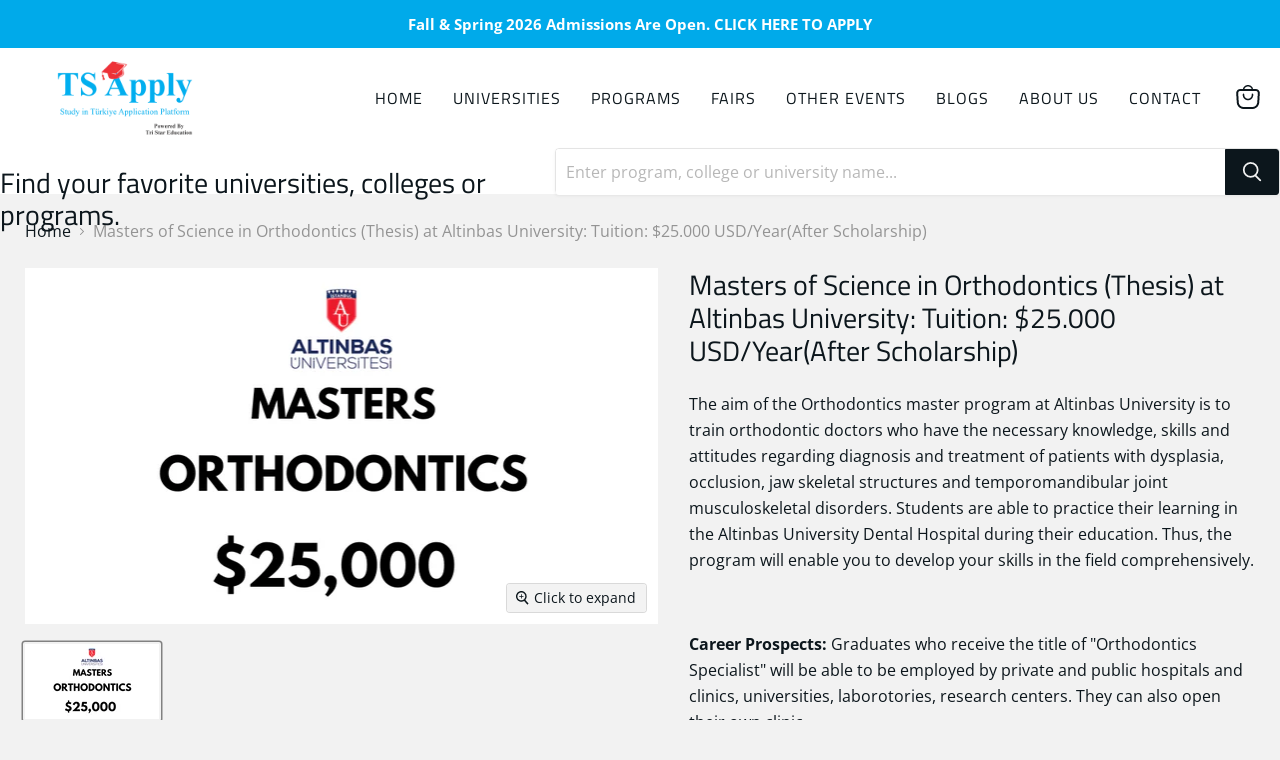

--- FILE ---
content_type: text/html; charset=utf-8
request_url: https://tsapply.online/collections/all/products/master-of-orthodontics-at-altinbas-university-tuition-25000-usd-year-no-scholarship?view=recently-viewed
body_size: 1134
content:




















  











<li
  class="productgrid--item  imagestyle--natural        product-recently-viewed-card  show-actions--mobile"
  data-product-item
  data-product-quickshop-url="/products/master-of-orthodontics-at-altinbas-university-tuition-25000-usd-year-no-scholarship"
  data-quickshop-hash="6fe9292ec3aa205029d49103a0a814ee50627d53342d177485cc17203df453df"
  
    data-recently-viewed-card
  
>
  <div class="productitem" data-product-item-content>
    <div class="product-recently-viewed-card-time" data-product-handle="master-of-orthodontics-at-altinbas-university-tuition-25000-usd-year-no-scholarship">
      <button
        class="product-recently-viewed-card-remove"
        aria-label="close"
        data-remove-recently-viewed
      >
        <svg
  aria-hidden="true"
  focusable="false"
  role="presentation"
  width="10"
  height="10"
  viewBox="0 0 10 10"
  xmlns="http://www.w3.org/2000/svg"
>
  <path d="M6.08785659,5 L9.77469752,1.31315906 L8.68684094,0.225302476 L5,3.91214341 L1.31315906,0.225302476 L0.225302476,1.31315906 L3.91214341,5 L0.225302476,8.68684094 L1.31315906,9.77469752 L5,6.08785659 L8.68684094,9.77469752 L9.77469752,8.68684094 L6.08785659,5 Z"></path>
</svg>
      </button>
    </div>
    <a
      class="productitem--image-link"
      href="/products/master-of-orthodontics-at-altinbas-university-tuition-25000-usd-year-no-scholarship"
      tabindex="-1"
      data-product-page-link
    >
      <figure class="productitem--image" data-product-item-image>
        
          
          

  
    <noscript data-rimg-noscript>
      <img
        
          src="//tsapply.online/cdn/shop/files/27_06d66af0-f08d-4e78-8df2-94d7053ae4b5_512x288.png?v=1734770900"
        

        alt=""
        data-rimg="noscript"
        srcset="//tsapply.online/cdn/shop/files/27_06d66af0-f08d-4e78-8df2-94d7053ae4b5_512x288.png?v=1734770900 1x, //tsapply.online/cdn/shop/files/27_06d66af0-f08d-4e78-8df2-94d7053ae4b5_799x449.png?v=1734770900 1.56x"
        class="productitem--image-primary"
        
        
      >
    </noscript>
  

  <img
    
      src="//tsapply.online/cdn/shop/files/27_06d66af0-f08d-4e78-8df2-94d7053ae4b5_512x288.png?v=1734770900"
    
    alt=""

    
      data-rimg="lazy"
      data-rimg-scale="1"
      data-rimg-template="//tsapply.online/cdn/shop/files/27_06d66af0-f08d-4e78-8df2-94d7053ae4b5_{size}.png?v=1734770900"
      data-rimg-max="800x449"
      data-rimg-crop="false"
      
      srcset="data:image/svg+xml;utf8,<svg%20xmlns='http://www.w3.org/2000/svg'%20width='512'%20height='288'></svg>"
    

    class="productitem--image-primary"
    
    
  >



  <div data-rimg-canvas></div>


        

        
























      </figure>
    </a><div class="productitem--info">
      

      

      <h2 class="productitem--title">
        <a href="/products/master-of-orthodontics-at-altinbas-university-tuition-25000-usd-year-no-scholarship" data-product-page-link>
          Masters of Science in Orthodontics (Thesis) at Altinbas University: Tuition: $25.000 USD/Year(After Scholarship)
        </a>
      </h2>

      

      
        

      

      

      
        <div class="productitem--description">
          <p>The aim of the Orthodontics master program at Altinbas University is to train orthodontic doctors who have the necessary knowledge, skills and atti...</p>

          
            <a
              href="/products/master-of-orthodontics-at-altinbas-university-tuition-25000-usd-year-no-scholarship"
              class="productitem--link"
              data-product-page-link
            >
              View full details
            </a>
          
        </div>
      
    </div>

    
  </div>

  
    <script type="application/json" data-quick-buy-settings>
      {
        "cart_redirection": false,
        "money_format": "${{amount}}"
      }
    </script>
  
</li>



--- FILE ---
content_type: text/css
request_url: https://tsapply.online/cdn/shop/t/4/assets/ced-custom.css?v=87540763997922974201667890757
body_size: 2398
content:
:root{--blue-color:#00aaea}.app-form:hover{color:#fff}.ced-svg{box-shadow:0 0 4px 5px #a9a9a9;border-radius:50%;width:80px;height:80px;margin-left:auto;margin-right:auto;margin-bottom:10px}.testimonial__image-container.testimonial__image-container--rounded{width:250px;height:250px}.ced-test-content.activeFull-test{height:auto;flex:2;padding-bottom:50px}.ced-test-content{height:195px;overflow:hidden;position:relative}.ced-test-full{bottom:0;width:100%;background:#fff;text-align:center;padding:10px;cursor:pointer}.ced-test-full.toggleText-test span:not(.ced-desc-close){display:none}.toggleText-test .ced-desc-close{display:unset}@font-face{font-family:Rockstar;src:url(Rockstar-ExtraBold.otf) format("opentype")}.home-section--title,.slideshow-slide__heading,.ced-featured-content-head>div *{font-family:Rockstar}.collection-list__button{background:transparent;border:none;color:#111;font-weight:700;overflow:visible!important}.collection-list__button:hover{background:transparent!important;color:#111!important;border:none!important}.collection-list__button:before{content:""!important;position:absolute!important;left:100%!important;top:0!important;width:2.5rem!important;height:2.5rem!important;background:#111;opacity:1!important;transform:unset!important}.collection-list__button:after{content:""!important;position:absolute!important;left:120%!important;top:50%!important;opacity:1!important;width:50px!important;z-index:9;height:50px!important;transform:translateY(-50%) rotate(-90deg)!important;background-image:url(//cdn.shopify.com/s/files/1/0550/2756/4567/files/svg-down.svg?v=1636440684)!important;background-position:50%;background-repeat:no-repeat;background-size:contain;background-color:transparent!important;margin-top:-5px}body{overflow-x:hidden}.site-navigation-wrapper{width:100%}.site-navigation{justify-content:flex-end;padding-right:0}.site-header-main-content{margin-right:10px}.site-header-main{padding-top:10px}.site-header-actions .site-header-actions__account-link svg,.site-header-actions .site-header-cart-icon svg{max-width:1.1rem}.site-header-cart{position:relative;margin:0;top:0;right:0;bottom:0;left:0;display:flex;height:38px;justify-content:center}.site-header-actions__account-link{margin-right:0}.btn-menu{display:none!important}.site-navigation .navmenu-depth-1>li>a,.site-header_account-link-text{text-transform:uppercase;letter-spacing:1px;position:relative;z-index:1;transition:all .5s}.site-navigation .navmenu-depth-1>li>a.navmenu-link-active:before,.site-navigation .navmenu-depth-1>li>a.navmenu-link:before{content:"";position:absolute;left:4px;top:4px;z-index:-1;width:26px;height:26px;background:var(--blue-color);border-radius:100%;opacity:0;transition:all .5s}.site-navigation .navmenu-depth-1>li>a.navmenu-link-active:before{opacity:1}.site-navigation .navmenu-depth-1>li:hover>a.navmenu-link:before{opacity:1}.site-footer-item .navmenu-link:hover,.site-footer-block-content p strong{color:var(--blue-color)}.rich-text--container{margin:5rem 10%!important;margin-right:0!important;height:40vh;display:flex;align-items:center;max-width:100%}.rich-text--container>*{flex:1 1 20rem}.rich-text--container .rich-text-block{flex:3}.rich-text-content,.rich-text-heading{font-size:clamp(2rem,4vw,3rem);text-transform:uppercase;font-family:Rockstar;margin:0}.rich-text-content{padding-left:2rem;letter-spacing:.1em;font-size:clamp(1.8rem,4vw,2.5rem);font-style:italic;-webkit-text-fill-color:transparent;-webkit-text-stroke:2px #111;position:relative}.rich-text-content:before{content:"";position:absolute;left:0;height:8px;width:2rem;background:#000;top:50%;left:-1rem;transform:translateY(-50%)}.rich-text-content p{margin:0}.collection-list--section{padding:6rem 0 0}.home-section--title{font-size:clamp(1.8rem,3vw,3rem);letter-spacing:.1em}.collection-list__content{margin-top:4rem}.collection__item>a{background:#fff;padding:2rem}.collection__item>a,.collection__item-image,.article--excerpt-wrapper,.article--excerpt-image{clip-path:polygon(99% 0,100% 34%,98% 98%,49% 96%,1% 96%,0 0)}.collection__item>a{display:flex;flex-direction:column-reverse;text-decoration:none}.collection__item-title{margin:1rem 0 2rem;font-size:1.3rem;text-transform:capitalize;letter-spacing:1px}.collection__item-image img{height:400px;width:100%;object-fit:cover}.collection-list-svg{width:4rem;height:4rem;background:#000;border-radius:100%;margin:0 auto -2rem;position:relative;z-index:9;display:grid;place-items:center}.collection-list-svg svg path{fill:#fff}.slideshow-slide__heading{font-size:clamp(22px,44px,30px);color:#fff;letter-spacing:.1em}.slideshow-slide__text{font-size:clamp(16px,36px,22px);color:#fff;letter-spacing:1px}.slideshow-slide__content{bottom:10%;left:5%;max-width:45%;text-align:left;transform:unset}.slideshow-slide_content{letter-spacing:1px;line-height:20px}.slideshow-slide__button--primary{background-color:var(--blue-color);border-color:var(--blue-color)}.image-with-text--section{background:#fff;display:inline-block;width:100%;margin-top:0;padding-block:2rem 4rem}.image-with-text__section-heading{text-align:left;letter-spacing:.1em;font-size:clamp(1.8rem,3vw,3rem);margin-block:5rem 3rem}.image-with-text__image{border-radius:5px}.image-with-text__content{justify-content:flex-start}.image-with-text__content .image-with-text-text-alignment-left{text-align:left;background:#fff;padding:4rem 2rem;margin-left:-10rem;position:relative;border-radius:5px;box-shadow:#0000000d 0 6px 24px,#00000005 0 0 0 1px}@media (min-width: 1020px){.image-with-text__content .image-with-text-text-alignment-left{margin-left:-10rem}}.image-with-text__content-wrapper svg{position:absolute;top:70%;right:0;width:40%;height:auto}.promo-mosaic--container .home-section--title{margin-block:6rem 4rem}.promo-mosaic--inner .promo-block{border-radius:5px}#shopify-section-template--14203083816983__1636481570e29c212b{background:#fff}.home-section--content.blogposts--inner{display:flex;gap:3rem;width:90%;margin:0 auto}.home-section--content.blogposts--inner img{width:100%;height:auto;max-height:300px;object-fit:cover}.article--excerpt-wrapper{background:#fff;padding:2rem}.article--excerpt-readmore{position:relative;display:inline-flex;align-items:center;font-size:12px;font-weight:900;letter-spacing:4px;line-height:18px;text-transform:uppercase;margin-right:2rem;cursor:pointer;transition:color .4s ease-out}.article--excerpt-readmore:before{content:"";position:absolute;top:0;right:-32px;width:50px;height:50px;transform:rotate(-90deg);background-image:url(//cdn.shopify.com/s/files/1/0550/2756/4567/files/svg-down.svg?v=1636440684);background-position:50%;background-repeat:no-repeat;background-size:contain;transition:background-image .4s ease-out}.article--excerpt-readmore:after{content:"";min-width:60px;height:60px;border-radius:50%;background-color:#000;margin-left:24px;transition:background-color .4s ease-out}.article--excerpt-readmore a{color:#111;text-decoration:none}.article--excerpt-meta *{font-size:12px;opacity:.7}.article--excerpt-text.rte p{line-height:1.4;font-size:14px;display:-webkit-box;-webkit-line-clamp:2;-webkit-box-orient:vertical;overflow:hidden;margin-top:5px}.article--excerpt-title{margin-bottom:0}.article--excerpt-content{text-align:left}#shopify-section-template--14203083816983__1636481570e29c212b .ced-featured-content-head span{display:block;margin-left:16%}#shopify-section-template--14203083816983__1637296404c0703240 .featured-content-item{border:2px solid #fff}.testimonials--section{background:#fff;display:inline-block;width:100%;margin-top:2rem}.testimonials-section .home-section--title{margin:2rem 0}.testimonials .slick-slide{margin:0 10px}.testimonials .slick-arrow{position:absolute;top:50%;transform:translateY(-50%);right:0;width:40px;height:40px;background:#ddd;border-radius:10rem;padding:8px}.testimonials .leftArrow.slick-arrow{right:unset;left:0}.ced-page-content{margin:0 100px}.template-index .site-footer-wrapper{margin:0}.site-footer-block-title{text-transform:capitalize}.social-link:before{background-color:var(--blue-color)}@media (max-width: 1023px){.site-header-main{align-items:center}.site-header-actions{display:none}.site-header-right{right:2%;position:relative}.btn-menu{top:20px}}@media (max-width: 680px){.ced-page-content{margin:35px}.site-header-main{display:flex}[data-site-header-mobile-search-button] .site-header-logo{max-width:180px}.site-header-main-content{margin:0 auto}}@media (max-width: 768px){.ced-gallery{gap:1rem!important;width:95%!important;margin:2rem auto!important;flex-direction:column}.ced-gallery>div{gap:2rem}.gallery-side{flex-direction:row!important;gap:1rem!important}.ced-gallery .ced-svg img{height:80px!important}.ced-gallery img{height:300px!important}.galleryCenter-images{order:1}.galleryLeft-images{order:2}.galleryRight-images{order:3}.image-with-text__container{flex-direction:column}.image-with-text__container>*{width:100%}.image-with-text__content .image-with-text-text-alignment-left{margin-left:0}.ced-featured-content-head div{padding:1rem 5%!important}.ced-featured-content{padding:0 2%!important}.featured-content-item{flex:1 1 50%!important;padding:1rem!important}.collection__item-image img{height:300px}.article--excerpt-image,.article--excerpt-wrapper,.collection__item-image,.collection__item>a{clip-path:unset}.collection-list--section{padding:2rem 0 0}}h2.image-with-text__heading{font-size:18px;max-width:min(30rem,100%);line-height:1.6}.template-page .ced-gallery{background:#fff!important;margin:0!important;padding:3rem 5%!important;width:100%!important;margin:2rem 0!important}.site-header-menu-toggle{top:50%!important;position:relative}.ced-search-icon{text-transform:uppercase;letter-spacing:1px}@media (max-width: 540px){.btn-menu{width:75px;height:75px}.site-header-cart{height:32px}.site-header-cart svg{width:20px;height:auto}.btn-menu .item-text{font-size:10px;line-height:10px}.featured-content-item h3{font-size:16px}.featured-content-item p{font-size:13px}.collection__item-image img{height:200px}.collection__item-title{font-size:1rem;margin-bottom:1rem}.collection__item>a{padding:1.3rem 8px 10px}.collection-list-svg{width:3rem;height:3rem;margin:0 auto -1.5rem}.gallery-info-btn{margin:0 auto}.mobile-nav-content,.mobile-nav-primary-content{padding-top:0}.mobile-nav-panel{padding-top:1rem}.mobile-nav-close{padding:calc(10px + 1rem)}.btn-menu{top:0;background-color:transparent;border-color:transparent}.site-header-cart-icon--svg{color:#111}.btn-menu .item-text{display:none}}.template-collection .live-search{position:relative;top:1px;width:100%;margin:0;max-width:100%;left:0;border-top:1px solid #f6f6f6}.site-header-actions{border-left:2px solid;margin:8px 0;padding-left:15px}.collection-desc-wrapper{display:flex;flex-wrap:wrap}.ced-desc{flex:1}.ced-desc-right{flex:2;height:400px;overflow:hidden;position:relative}.ced-desc-right.activeFull-desc{height:auto;padding-bottom:50px}.ced-desc-right-full{position:absolute;bottom:0;width:100%;background:#fff;text-align:center;padding:10px;cursor:pointer}.ced-desc-right-full.toggleText-desc span:not(.ced-desc-close){display:none}.ced-desc-close{display:none}.toggleText-desc .ced-desc-close{display:unset}:is(.template-search,.template-collection,.template-list-collections,.template-page,.template-product) .live-search{display:block!important;width:100%;background:#fff!important;height:auto}:is(.template-cart,.template-login,.template-register,.template-account) .live-search{display:none}:is(.template-search,.template-collection,.template-list-collections,.template-page,.template-product) .live-search h1{text-align:center;display:block;width:100%}.live-search-form{position:relative;top:0;right:0;bottom:0;left:0;width:min(50rem,100%);margin:0 auto}.live-search-form{position:relative;top:0;right:0;bottom:0;left:0;display:block}.collection--image img{max-height:500px!important;object-fit:cover}.productitem,.productitem--info{background-color:#fff}.search-flydown[data-animation-state=open]{position:absolute;top:100%}.usf-dropdown{border:1px solid #ddd!important}.ced-desc.collection--description.rte.productgrid--item{display:flex;flex-direction:row;width:100%;max-width:100%;align-items:center}.ced-desc.collection--description .collection--title{flex:1}.ced-desc.collection--description .ced-steps_wrapper{flex:3}.ced-steps_wrapper .steps_wrapper{list-style:none;display:flex;padding:0;flex-wrap:wrap;row-gap:2rem;position:relative}.ced-steps_wrapper .steps_wrapper>li{flex:1 1 10rem;text-align:center;display:flex;flex-direction:column;justify-content:flex-start;align-items:center}.ced-steps_wrapper .steps_wrapper>li span:not(.step-text){width:40px;height:40px;border:2px solid;display:grid;place-items:center;border-radius:100%;margin-bottom:.5rem;background:#f2f2f2}.ced-steps_wrapper .steps_wrapper:before{content:"";position:absolute;top:20px;left:10%;width:80%;height:4px;background:#cfcfcf;z-index:-1}@media (max-width: 1118px){.ced-desc.collection--description.rte.productgrid--item{flex-direction:column;text-align:center}.ced-desc.collection--description.rte.productgrid--item>*{flex:1!important;width:100%}}@media (max-width: 1023px){.slideshow-slide--mobile .slideshow-slide__image--desktop{display:none}.slideshow--height-original-mobile .slideshow-slide__image{position:relative}.site-header-main-content{justify-content:center}.ced-test-content{height:180px}}@media (max-width: 830px){.ced-steps_wrapper .steps_wrapper:before{content:none}.step-highlight{color:red;border:2px solid red}}@media (max-width: 719px){.slideshow-slide__content{max-width:90%;left:unset}.slideshow-slide__text,.slideshow-slide__heading{color:#0c161c}}@media (max-width: 768px){.collection-desc-wrapper{flex-direction:column}.collection-desc-wrapper>*{flex:unset}.productitem--title{font-size:13px;letter-spacing:.035em}}@media (min-width: 1024px){.site-header-menu-toggle{display:none}.site-header-cart--count{top:25px;right:8px}.slideshow-slide__button{width:270px;display:flex;align-items:center;justify-content:center;font-size:24px;text-transform:uppercase;font-weight:700}}.slideshow-slide__content-background-link{display:none}
/*# sourceMappingURL=/cdn/shop/t/4/assets/ced-custom.css.map?v=87540763997922974201667890757 */


--- FILE ---
content_type: text/javascript
request_url: https://tsapply.online/cdn/shop/t/4/assets/ced-script.js?v=161615595678059360991665581879
body_size: 600
content:
var country_array=["turkey","canada","usa","united-states","united-kingdom"],headerHeight=$(".site-header-main").outerHeight();$(".site-mobile-nav").css("top",headerHeight),$(".ced-desc-right-full").click(function(){$(".ced-desc-right").toggleClass("activeFull-desc"),$(this).toggleClass("toggleText-desc")}),$(".ced-test-full").click(function(){$(this).prev(".ced-test-content").toggleClass("activeFull-test"),$(this).toggleClass("toggleText-test")}),$(".usf-facet-value").click(function(){});let button=$("[data-submit]"),email=$(".ced_email"),name=$(".ced_name"),last_name=$(".ced_last_name"),password=$(".ced_password"),phone=$(".ced_phone"),error=$("[data-form-error]");var current_url=location.href;current_url.includes("login")||button.attr("disabled","disabled"),email?.on("input blur",function(){validate_details(error,"email")}),name?.on("input blur",function(){validate_details(error,"name")}),last_name?.on("input blur",function(){validate_details(error,"last_name")}),phone?.on("input blur",function(){validate_details(error,"phone")}),password?.on("input blur",function(){validate_details(error,"password")});function validate_details(error_span,type){if(type=="email"&&(email=$(".ced_email").val(),email==""?(error_span.text("**Email Cannot be Blank"),error_span.css("display","block"),$(".ced_email").attr("data-status",!1),button.attr("disabled","disabled")):!email.match(/^\w+([\.-]?\w+)*@\w+([\.-]?\w+)*(\.\w{2,3})+$/)||email.match(/^[0-9]/)?(error_span.text("**Invalid Email format"),error_span.css("display","block"),$(".ced_email").attr("data-status",!1),button.attr("disabled","disabled")):(error_span.text(""),error_span.css("display","none"),$(".ced_email").attr("data-status",!0),check_status())),type=="name")if(name=$(".ced_name").val(),name=="")error_span.text("**Name cannot be blank"),error_span.css("display","block"),$(".ced_name").attr("data-status",!1),button.attr("disabled","disabled");else if(name.match(/^[A-Za-z\s\-]+$/))name.length<3?(error_span.text("**Name cannot be less than 3 characters"),error_span.css("display","block"),$(".ced_name").attr("data-status",!1),button.attr("disabled","disabled")):(error_span.text(""),error_span.css("display","none"),$(".ced_name").attr("data-status",!0),check_status());else{if(name.length==1)$(".ced_name").val("");else{var new_name=name.slice(0,-1);$(".ced_name").val(new_name)}setTimeout(function(){error_span.text(""),error_span.css("display","none"),validate_details(error_span,"name")},3e3),error_span.text("**Name cannot contain numbers or special characters"),error_span.css("display","block"),$(".ced_name").attr("data-status",!1),button.attr("disabled","disabled")}if(type=="last_name")if(last_name=$(".ced_last_name").val(),last_name=="")error_span.text(""),error_span.css("display","none"),$(".ced_last_name").attr("data-status",!0),check_status();else if(last_name.match(/^[A-Za-z\s\-]+$/))error_span.text(""),error_span.css("display","none"),$(".ced_last_name").attr("data-status",!0),check_status();else{if(last_name.length==1)$(".ced_last_name").val("");else{var new_name=last_name.slice(0,-1);$(".ced_last_name").val(new_name)}setTimeout(function(){error_span.text(""),error_span.css("display","none"),validate_details(last_name_error,"last_name")},3e3),error_span.text("**Last name should contain only alphabets"),error_span.css("display","block"),$(".ced_last_name").attr("data-status",!1),button.attr("disabled","disabled")}if(type=="phone")if(phone=$(".ced_phone").val(),phone=="")error_span.text("**Phone Number cannot be blank"),error_span.css("display","block"),$(".ced_phone").attr("data-status",!1),button.attr("disabled","disabled");else if(phone.length==1&&phone=="0")$(".ced_phone").val(""),error_span.text("**Phone Number cannot begin with 0"),error_span.css("display","block"),$(".ced_phone").attr("data-status",!1),button.attr("disabled","disabled");else if(phone.match(/^[0-9]+$/))if(phone.length<10)error_span.text("**Phone number cannot be less than 10 digits"),error_span.css("display","block"),$(".ced_phone").attr("data-status",!1),button.attr("disabled","disabled");else if(phone.length>12){var new_phone=phone.slice(0,-1);$(".ced_phone").val(new_phone),error_span.text("**Phone number cannot be more than 12 digits"),error_span.css("display","block"),setTimeout(function(){error_span.text(""),error_span.css("display","none"),validate_details(error_span,"phone")},3e3),$(".ced_phone").attr("data-status",!1),button.attr("disabled","disabled")}else error_span.text(""),error_span.css("display","none"),$(".ced_phone").attr("data-status",!0),check_status();else{if(phone.length==1&&phone!="0")$(".ced_phone").val("");else{var new_phone=phone.slice(0,-1);$(".ced_phone").val(new_phone)}error_span.text("**Phone number cannot contain alphabets or special characters"),error_span.css("display","block"),setTimeout(function(){error_span.text(""),error_span.css("display","none"),validate_details(error_span,"phone")},3e3),$(".ced_phone").attr("data-status",!1),button.attr("disabled","disabled")}type=="password"&&(password=$(".ced_password").val(),password==""?(error_span.text("**Password Cannot be Blank"),error_span.css("display","block"),$(".ced_password").attr("data-status",!1),button.attr("disabled","disabled")):password.length<8?(error_span.text("**Password cannot be less than 8 characters"),error_span.css("display","block"),$(".ced_password").attr("data-status",!1),button.attr("disabled","disabled")):(error_span.text(""),error_span.css("display","none"),$(".ced_password").attr("data-status",!0),check_status()))}function check_status(){var status={name_status:"",last_name_status:"",email_status:"",phone_status:"",password_status:""};($(".ced_name")!=null||$(".ced_name")!=null)&&(status.name_status=$(".ced_name").attr("data-status")),($(".ced_last_name")!=null||$(".ced_last_name")!=null)&&(status.last_name_status=$(".ced_last_name").attr("data-status")),($(".ced_email")!=null||$(".ced_email")!=null)&&(status.email_status=$(".ced_email").attr("data-status")),($(".ced_phone")!=null||$(".ced_phone")!=null)&&(status.phone_status=$(".ced_phone").attr("data-status")),($(".ced_password")!=null||$(".ced_password")!=null)&&(status.password_status=$(".ced_password").attr("data-status"));var count=0,true_status=0;for(individual_status in status)(status[individual_status]!=null||status[individual_status]!=null)&&(count+=1,status[individual_status]=="true"&&(true_status+=1));count==true_status&&button.removeAttr("disabled")}
//# sourceMappingURL=/cdn/shop/t/4/assets/ced-script.js.map?v=161615595678059360991665581879
